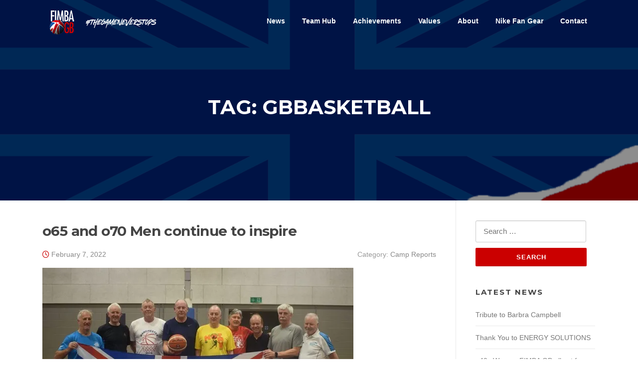

--- FILE ---
content_type: text/html; charset=UTF-8
request_url: https://fimba-gb.com/tag/gbbasketball/
body_size: 12129
content:
<!DOCTYPE html>
<html dir="ltr" lang="en-GB" prefix="og: https://ogp.me/ns#">
<head>
<meta charset="UTF-8">
<meta name="viewport" content="width=device-width, initial-scale=1">
<link rel="profile" href="https://gmpg.org/xfn/11">
<link rel="pingback" href="https://fimba-gb.com/xmlrpc.php">

<title>gbbasketball - FIMBA GB Masters CIC</title>

		<!-- All in One SEO 4.9.3 - aioseo.com -->
	<meta name="robots" content="max-image-preview:large" />
	<link rel="canonical" href="https://fimba-gb.com/tag/gbbasketball/" />
	<meta name="generator" content="All in One SEO (AIOSEO) 4.9.3" />
		<script type="application/ld+json" class="aioseo-schema">
			{"@context":"https:\/\/schema.org","@graph":[{"@type":"BreadcrumbList","@id":"https:\/\/fimba-gb.com\/tag\/gbbasketball\/#breadcrumblist","itemListElement":[{"@type":"ListItem","@id":"https:\/\/fimba-gb.com#listItem","position":1,"name":"Home","item":"https:\/\/fimba-gb.com","nextItem":{"@type":"ListItem","@id":"https:\/\/fimba-gb.com\/tag\/gbbasketball\/#listItem","name":"gbbasketball"}},{"@type":"ListItem","@id":"https:\/\/fimba-gb.com\/tag\/gbbasketball\/#listItem","position":2,"name":"gbbasketball","previousItem":{"@type":"ListItem","@id":"https:\/\/fimba-gb.com#listItem","name":"Home"}}]},{"@type":"CollectionPage","@id":"https:\/\/fimba-gb.com\/tag\/gbbasketball\/#collectionpage","url":"https:\/\/fimba-gb.com\/tag\/gbbasketball\/","name":"gbbasketball - FIMBA GB Masters CIC","inLanguage":"en-GB","isPartOf":{"@id":"https:\/\/fimba-gb.com\/#website"},"breadcrumb":{"@id":"https:\/\/fimba-gb.com\/tag\/gbbasketball\/#breadcrumblist"}},{"@type":"Organization","@id":"https:\/\/fimba-gb.com\/#organization","name":"FIMBA GB","description":"#thegameneverstops","url":"https:\/\/fimba-gb.com\/","logo":{"@type":"ImageObject","url":"https:\/\/fimba-gb.com\/wp-content\/uploads\/2023\/08\/cropped-FIMBGB-Icon.jpg","@id":"https:\/\/fimba-gb.com\/tag\/gbbasketball\/#organizationLogo"},"image":{"@id":"https:\/\/fimba-gb.com\/tag\/gbbasketball\/#organizationLogo"},"sameAs":["https:\/\/www.facebook.com\/fimbagb\/","https:\/\/twitter.com\/FIMBAGB1","https:\/\/www.instagram.com\/fimbagreatbritain\/","https:\/\/www.youtube.com\/channel\/UCR_M_IFLjTkIEQ1FMZIUa9w","https:\/\/www.linkedin.com\/company\/fimba-gb\/"]},{"@type":"WebSite","@id":"https:\/\/fimba-gb.com\/#website","url":"https:\/\/fimba-gb.com\/","name":"My blog","description":"#thegameneverstops","inLanguage":"en-GB","publisher":{"@id":"https:\/\/fimba-gb.com\/#organization"}}]}
		</script>
		<!-- All in One SEO -->

<link rel='dns-prefetch' href='//stats.wp.com' />
<link rel='dns-prefetch' href='//fonts.googleapis.com' />
<link rel='preconnect' href='//i0.wp.com' />
<link rel='preconnect' href='//c0.wp.com' />
<link rel="alternate" type="application/rss+xml" title="FIMBA GB Masters CIC &raquo; Feed" href="https://fimba-gb.com/feed/" />
<link rel="alternate" type="application/rss+xml" title="FIMBA GB Masters CIC &raquo; Comments Feed" href="https://fimba-gb.com/comments/feed/" />
<link rel="alternate" type="application/rss+xml" title="FIMBA GB Masters CIC &raquo; gbbasketball Tag Feed" href="https://fimba-gb.com/tag/gbbasketball/feed/" />
<style id='wp-img-auto-sizes-contain-inline-css' type='text/css'>
img:is([sizes=auto i],[sizes^="auto," i]){contain-intrinsic-size:3000px 1500px}
/*# sourceURL=wp-img-auto-sizes-contain-inline-css */
</style>
<style id='wp-emoji-styles-inline-css' type='text/css'>

	img.wp-smiley, img.emoji {
		display: inline !important;
		border: none !important;
		box-shadow: none !important;
		height: 1em !important;
		width: 1em !important;
		margin: 0 0.07em !important;
		vertical-align: -0.1em !important;
		background: none !important;
		padding: 0 !important;
	}
/*# sourceURL=wp-emoji-styles-inline-css */
</style>
<style id='wp-block-library-inline-css' type='text/css'>
:root{--wp-block-synced-color:#7a00df;--wp-block-synced-color--rgb:122,0,223;--wp-bound-block-color:var(--wp-block-synced-color);--wp-editor-canvas-background:#ddd;--wp-admin-theme-color:#007cba;--wp-admin-theme-color--rgb:0,124,186;--wp-admin-theme-color-darker-10:#006ba1;--wp-admin-theme-color-darker-10--rgb:0,107,160.5;--wp-admin-theme-color-darker-20:#005a87;--wp-admin-theme-color-darker-20--rgb:0,90,135;--wp-admin-border-width-focus:2px}@media (min-resolution:192dpi){:root{--wp-admin-border-width-focus:1.5px}}.wp-element-button{cursor:pointer}:root .has-very-light-gray-background-color{background-color:#eee}:root .has-very-dark-gray-background-color{background-color:#313131}:root .has-very-light-gray-color{color:#eee}:root .has-very-dark-gray-color{color:#313131}:root .has-vivid-green-cyan-to-vivid-cyan-blue-gradient-background{background:linear-gradient(135deg,#00d084,#0693e3)}:root .has-purple-crush-gradient-background{background:linear-gradient(135deg,#34e2e4,#4721fb 50%,#ab1dfe)}:root .has-hazy-dawn-gradient-background{background:linear-gradient(135deg,#faaca8,#dad0ec)}:root .has-subdued-olive-gradient-background{background:linear-gradient(135deg,#fafae1,#67a671)}:root .has-atomic-cream-gradient-background{background:linear-gradient(135deg,#fdd79a,#004a59)}:root .has-nightshade-gradient-background{background:linear-gradient(135deg,#330968,#31cdcf)}:root .has-midnight-gradient-background{background:linear-gradient(135deg,#020381,#2874fc)}:root{--wp--preset--font-size--normal:16px;--wp--preset--font-size--huge:42px}.has-regular-font-size{font-size:1em}.has-larger-font-size{font-size:2.625em}.has-normal-font-size{font-size:var(--wp--preset--font-size--normal)}.has-huge-font-size{font-size:var(--wp--preset--font-size--huge)}.has-text-align-center{text-align:center}.has-text-align-left{text-align:left}.has-text-align-right{text-align:right}.has-fit-text{white-space:nowrap!important}#end-resizable-editor-section{display:none}.aligncenter{clear:both}.items-justified-left{justify-content:flex-start}.items-justified-center{justify-content:center}.items-justified-right{justify-content:flex-end}.items-justified-space-between{justify-content:space-between}.screen-reader-text{border:0;clip-path:inset(50%);height:1px;margin:-1px;overflow:hidden;padding:0;position:absolute;width:1px;word-wrap:normal!important}.screen-reader-text:focus{background-color:#ddd;clip-path:none;color:#444;display:block;font-size:1em;height:auto;left:5px;line-height:normal;padding:15px 23px 14px;text-decoration:none;top:5px;width:auto;z-index:100000}html :where(.has-border-color){border-style:solid}html :where([style*=border-top-color]){border-top-style:solid}html :where([style*=border-right-color]){border-right-style:solid}html :where([style*=border-bottom-color]){border-bottom-style:solid}html :where([style*=border-left-color]){border-left-style:solid}html :where([style*=border-width]){border-style:solid}html :where([style*=border-top-width]){border-top-style:solid}html :where([style*=border-right-width]){border-right-style:solid}html :where([style*=border-bottom-width]){border-bottom-style:solid}html :where([style*=border-left-width]){border-left-style:solid}html :where(img[class*=wp-image-]){height:auto;max-width:100%}:where(figure){margin:0 0 1em}html :where(.is-position-sticky){--wp-admin--admin-bar--position-offset:var(--wp-admin--admin-bar--height,0px)}@media screen and (max-width:600px){html :where(.is-position-sticky){--wp-admin--admin-bar--position-offset:0px}}

/*# sourceURL=wp-block-library-inline-css */
</style><style id='wp-block-paragraph-inline-css' type='text/css'>
.is-small-text{font-size:.875em}.is-regular-text{font-size:1em}.is-large-text{font-size:2.25em}.is-larger-text{font-size:3em}.has-drop-cap:not(:focus):first-letter{float:left;font-size:8.4em;font-style:normal;font-weight:100;line-height:.68;margin:.05em .1em 0 0;text-transform:uppercase}body.rtl .has-drop-cap:not(:focus):first-letter{float:none;margin-left:.1em}p.has-drop-cap.has-background{overflow:hidden}:root :where(p.has-background){padding:1.25em 2.375em}:where(p.has-text-color:not(.has-link-color)) a{color:inherit}p.has-text-align-left[style*="writing-mode:vertical-lr"],p.has-text-align-right[style*="writing-mode:vertical-rl"]{rotate:180deg}
/*# sourceURL=https://c0.wp.com/c/6.9/wp-includes/blocks/paragraph/style.min.css */
</style>
<style id='global-styles-inline-css' type='text/css'>
:root{--wp--preset--aspect-ratio--square: 1;--wp--preset--aspect-ratio--4-3: 4/3;--wp--preset--aspect-ratio--3-4: 3/4;--wp--preset--aspect-ratio--3-2: 3/2;--wp--preset--aspect-ratio--2-3: 2/3;--wp--preset--aspect-ratio--16-9: 16/9;--wp--preset--aspect-ratio--9-16: 9/16;--wp--preset--color--black: #000000;--wp--preset--color--cyan-bluish-gray: #abb8c3;--wp--preset--color--white: #ffffff;--wp--preset--color--pale-pink: #f78da7;--wp--preset--color--vivid-red: #cf2e2e;--wp--preset--color--luminous-vivid-orange: #ff6900;--wp--preset--color--luminous-vivid-amber: #fcb900;--wp--preset--color--light-green-cyan: #7bdcb5;--wp--preset--color--vivid-green-cyan: #00d084;--wp--preset--color--pale-cyan-blue: #8ed1fc;--wp--preset--color--vivid-cyan-blue: #0693e3;--wp--preset--color--vivid-purple: #9b51e0;--wp--preset--gradient--vivid-cyan-blue-to-vivid-purple: linear-gradient(135deg,rgb(6,147,227) 0%,rgb(155,81,224) 100%);--wp--preset--gradient--light-green-cyan-to-vivid-green-cyan: linear-gradient(135deg,rgb(122,220,180) 0%,rgb(0,208,130) 100%);--wp--preset--gradient--luminous-vivid-amber-to-luminous-vivid-orange: linear-gradient(135deg,rgb(252,185,0) 0%,rgb(255,105,0) 100%);--wp--preset--gradient--luminous-vivid-orange-to-vivid-red: linear-gradient(135deg,rgb(255,105,0) 0%,rgb(207,46,46) 100%);--wp--preset--gradient--very-light-gray-to-cyan-bluish-gray: linear-gradient(135deg,rgb(238,238,238) 0%,rgb(169,184,195) 100%);--wp--preset--gradient--cool-to-warm-spectrum: linear-gradient(135deg,rgb(74,234,220) 0%,rgb(151,120,209) 20%,rgb(207,42,186) 40%,rgb(238,44,130) 60%,rgb(251,105,98) 80%,rgb(254,248,76) 100%);--wp--preset--gradient--blush-light-purple: linear-gradient(135deg,rgb(255,206,236) 0%,rgb(152,150,240) 100%);--wp--preset--gradient--blush-bordeaux: linear-gradient(135deg,rgb(254,205,165) 0%,rgb(254,45,45) 50%,rgb(107,0,62) 100%);--wp--preset--gradient--luminous-dusk: linear-gradient(135deg,rgb(255,203,112) 0%,rgb(199,81,192) 50%,rgb(65,88,208) 100%);--wp--preset--gradient--pale-ocean: linear-gradient(135deg,rgb(255,245,203) 0%,rgb(182,227,212) 50%,rgb(51,167,181) 100%);--wp--preset--gradient--electric-grass: linear-gradient(135deg,rgb(202,248,128) 0%,rgb(113,206,126) 100%);--wp--preset--gradient--midnight: linear-gradient(135deg,rgb(2,3,129) 0%,rgb(40,116,252) 100%);--wp--preset--font-size--small: 13px;--wp--preset--font-size--medium: 20px;--wp--preset--font-size--large: 36px;--wp--preset--font-size--x-large: 42px;--wp--preset--spacing--20: 0.44rem;--wp--preset--spacing--30: 0.67rem;--wp--preset--spacing--40: 1rem;--wp--preset--spacing--50: 1.5rem;--wp--preset--spacing--60: 2.25rem;--wp--preset--spacing--70: 3.38rem;--wp--preset--spacing--80: 5.06rem;--wp--preset--shadow--natural: 6px 6px 9px rgba(0, 0, 0, 0.2);--wp--preset--shadow--deep: 12px 12px 50px rgba(0, 0, 0, 0.4);--wp--preset--shadow--sharp: 6px 6px 0px rgba(0, 0, 0, 0.2);--wp--preset--shadow--outlined: 6px 6px 0px -3px rgb(255, 255, 255), 6px 6px rgb(0, 0, 0);--wp--preset--shadow--crisp: 6px 6px 0px rgb(0, 0, 0);}:where(.is-layout-flex){gap: 0.5em;}:where(.is-layout-grid){gap: 0.5em;}body .is-layout-flex{display: flex;}.is-layout-flex{flex-wrap: wrap;align-items: center;}.is-layout-flex > :is(*, div){margin: 0;}body .is-layout-grid{display: grid;}.is-layout-grid > :is(*, div){margin: 0;}:where(.wp-block-columns.is-layout-flex){gap: 2em;}:where(.wp-block-columns.is-layout-grid){gap: 2em;}:where(.wp-block-post-template.is-layout-flex){gap: 1.25em;}:where(.wp-block-post-template.is-layout-grid){gap: 1.25em;}.has-black-color{color: var(--wp--preset--color--black) !important;}.has-cyan-bluish-gray-color{color: var(--wp--preset--color--cyan-bluish-gray) !important;}.has-white-color{color: var(--wp--preset--color--white) !important;}.has-pale-pink-color{color: var(--wp--preset--color--pale-pink) !important;}.has-vivid-red-color{color: var(--wp--preset--color--vivid-red) !important;}.has-luminous-vivid-orange-color{color: var(--wp--preset--color--luminous-vivid-orange) !important;}.has-luminous-vivid-amber-color{color: var(--wp--preset--color--luminous-vivid-amber) !important;}.has-light-green-cyan-color{color: var(--wp--preset--color--light-green-cyan) !important;}.has-vivid-green-cyan-color{color: var(--wp--preset--color--vivid-green-cyan) !important;}.has-pale-cyan-blue-color{color: var(--wp--preset--color--pale-cyan-blue) !important;}.has-vivid-cyan-blue-color{color: var(--wp--preset--color--vivid-cyan-blue) !important;}.has-vivid-purple-color{color: var(--wp--preset--color--vivid-purple) !important;}.has-black-background-color{background-color: var(--wp--preset--color--black) !important;}.has-cyan-bluish-gray-background-color{background-color: var(--wp--preset--color--cyan-bluish-gray) !important;}.has-white-background-color{background-color: var(--wp--preset--color--white) !important;}.has-pale-pink-background-color{background-color: var(--wp--preset--color--pale-pink) !important;}.has-vivid-red-background-color{background-color: var(--wp--preset--color--vivid-red) !important;}.has-luminous-vivid-orange-background-color{background-color: var(--wp--preset--color--luminous-vivid-orange) !important;}.has-luminous-vivid-amber-background-color{background-color: var(--wp--preset--color--luminous-vivid-amber) !important;}.has-light-green-cyan-background-color{background-color: var(--wp--preset--color--light-green-cyan) !important;}.has-vivid-green-cyan-background-color{background-color: var(--wp--preset--color--vivid-green-cyan) !important;}.has-pale-cyan-blue-background-color{background-color: var(--wp--preset--color--pale-cyan-blue) !important;}.has-vivid-cyan-blue-background-color{background-color: var(--wp--preset--color--vivid-cyan-blue) !important;}.has-vivid-purple-background-color{background-color: var(--wp--preset--color--vivid-purple) !important;}.has-black-border-color{border-color: var(--wp--preset--color--black) !important;}.has-cyan-bluish-gray-border-color{border-color: var(--wp--preset--color--cyan-bluish-gray) !important;}.has-white-border-color{border-color: var(--wp--preset--color--white) !important;}.has-pale-pink-border-color{border-color: var(--wp--preset--color--pale-pink) !important;}.has-vivid-red-border-color{border-color: var(--wp--preset--color--vivid-red) !important;}.has-luminous-vivid-orange-border-color{border-color: var(--wp--preset--color--luminous-vivid-orange) !important;}.has-luminous-vivid-amber-border-color{border-color: var(--wp--preset--color--luminous-vivid-amber) !important;}.has-light-green-cyan-border-color{border-color: var(--wp--preset--color--light-green-cyan) !important;}.has-vivid-green-cyan-border-color{border-color: var(--wp--preset--color--vivid-green-cyan) !important;}.has-pale-cyan-blue-border-color{border-color: var(--wp--preset--color--pale-cyan-blue) !important;}.has-vivid-cyan-blue-border-color{border-color: var(--wp--preset--color--vivid-cyan-blue) !important;}.has-vivid-purple-border-color{border-color: var(--wp--preset--color--vivid-purple) !important;}.has-vivid-cyan-blue-to-vivid-purple-gradient-background{background: var(--wp--preset--gradient--vivid-cyan-blue-to-vivid-purple) !important;}.has-light-green-cyan-to-vivid-green-cyan-gradient-background{background: var(--wp--preset--gradient--light-green-cyan-to-vivid-green-cyan) !important;}.has-luminous-vivid-amber-to-luminous-vivid-orange-gradient-background{background: var(--wp--preset--gradient--luminous-vivid-amber-to-luminous-vivid-orange) !important;}.has-luminous-vivid-orange-to-vivid-red-gradient-background{background: var(--wp--preset--gradient--luminous-vivid-orange-to-vivid-red) !important;}.has-very-light-gray-to-cyan-bluish-gray-gradient-background{background: var(--wp--preset--gradient--very-light-gray-to-cyan-bluish-gray) !important;}.has-cool-to-warm-spectrum-gradient-background{background: var(--wp--preset--gradient--cool-to-warm-spectrum) !important;}.has-blush-light-purple-gradient-background{background: var(--wp--preset--gradient--blush-light-purple) !important;}.has-blush-bordeaux-gradient-background{background: var(--wp--preset--gradient--blush-bordeaux) !important;}.has-luminous-dusk-gradient-background{background: var(--wp--preset--gradient--luminous-dusk) !important;}.has-pale-ocean-gradient-background{background: var(--wp--preset--gradient--pale-ocean) !important;}.has-electric-grass-gradient-background{background: var(--wp--preset--gradient--electric-grass) !important;}.has-midnight-gradient-background{background: var(--wp--preset--gradient--midnight) !important;}.has-small-font-size{font-size: var(--wp--preset--font-size--small) !important;}.has-medium-font-size{font-size: var(--wp--preset--font-size--medium) !important;}.has-large-font-size{font-size: var(--wp--preset--font-size--large) !important;}.has-x-large-font-size{font-size: var(--wp--preset--font-size--x-large) !important;}
/*# sourceURL=global-styles-inline-css */
</style>

<style id='classic-theme-styles-inline-css' type='text/css'>
/*! This file is auto-generated */
.wp-block-button__link{color:#fff;background-color:#32373c;border-radius:9999px;box-shadow:none;text-decoration:none;padding:calc(.667em + 2px) calc(1.333em + 2px);font-size:1.125em}.wp-block-file__button{background:#32373c;color:#fff;text-decoration:none}
/*# sourceURL=/wp-includes/css/classic-themes.min.css */
</style>
<link rel='stylesheet' id='contact-form-7-css' href='https://fimba-gb.com/wp-content/plugins/contact-form-7/includes/css/styles.css?ver=6.1.4' type='text/css' media='all' />
<link rel='stylesheet' id='dashicons-css' href='https://c0.wp.com/c/6.9/wp-includes/css/dashicons.min.css' type='text/css' media='all' />
<link rel='stylesheet' id='sportspress-general-css' href='//fimba-gb.com/wp-content/plugins/sportspress/assets/css/sportspress.css?ver=2.7.26' type='text/css' media='all' />
<link rel='stylesheet' id='sportspress-icons-css' href='//fimba-gb.com/wp-content/plugins/sportspress/assets/css/icons.css?ver=2.7.26' type='text/css' media='all' />
<link rel='stylesheet' id='sportspress-roboto-css' href='//fonts.googleapis.com/css?family=Roboto%3A400%2C500&#038;subset=cyrillic%2Ccyrillic-ext%2Cgreek%2Cgreek-ext%2Clatin-ext%2Cvietnamese&#038;ver=2.7' type='text/css' media='all' />
<link rel='stylesheet' id='sportspress-style-css' href='//fimba-gb.com/wp-content/plugins/sportspress/assets/css/sportspress-style.css?ver=2.7' type='text/css' media='all' />
<link rel='stylesheet' id='sportspress-style-ltr-css' href='//fimba-gb.com/wp-content/plugins/sportspress/assets/css/sportspress-style-ltr.css?ver=2.7' type='text/css' media='all' />
<link rel='stylesheet' id='screenr-fonts-css' href='https://fonts.googleapis.com/css?family=Open%2BSans%3A400%2C300%2C300italic%2C400italic%2C600%2C600italic%2C700%2C700italic%7CMontserrat%3A400%2C700&#038;subset=latin%2Clatin-ext' type='text/css' media='all' />
<link rel='stylesheet' id='screenr-fa-css' href='https://fimba-gb.com/wp-content/themes/screenr/assets/fontawesome-v6/css/all.min.css?ver=6.5.1' type='text/css' media='all' />
<link rel='stylesheet' id='screenr-fa-shims-css' href='https://fimba-gb.com/wp-content/themes/screenr/assets/fontawesome-v6/css/v4-shims.min.css?ver=6.5.1' type='text/css' media='all' />
<link rel='stylesheet' id='bootstrap-css' href='https://fimba-gb.com/wp-content/themes/screenr/assets/css/bootstrap.min.css?ver=4.0.0' type='text/css' media='all' />
<link rel='stylesheet' id='screenr-style-css' href='https://fimba-gb.com/wp-content/themes/screenr/style.css?ver=6.9' type='text/css' media='all' />
<style id='screenr-style-inline-css' type='text/css'>
	.parallax-window.parallax-videolightbox .parallax-mirror::before{
		background-color: rgba(2,2,2,0.57);
	}
			#page-header-cover.swiper-slider.no-image .swiper-slide .overlay {
		background-color: #000000;
		opacity: 1;
	}
	
	
	
	
	
	
	
			input[type="reset"], input[type="submit"], input[type="submit"],
		.btn-theme-primary,
		.btn-theme-primary-outline:hover,
		.features-content .features__item,
		.nav-links a:hover,
		.woocommerce #respond input#submit, .woocommerce a.button, .woocommerce button.button, .woocommerce input.button, .woocommerce button.button.alt
		{
			background-color: #cb0000;
		}
		textarea:focus,
		input[type="date"]:focus,
		input[type="datetime"]:focus,
		input[type="datetime-local"]:focus,
		input[type="email"]:focus,
		input[type="month"]:focus,
		input[type="number"]:focus,
		input[type="password"]:focus,
		input[type="search"]:focus,
		input[type="tel"]:focus,
		input[type="text"]:focus,
		input[type="time"]:focus,
		input[type="url"]:focus,
		input[type="week"]:focus {
			border-color: #cb0000;
		}

		a,
		.screen-reader-text:hover,
		.screen-reader-text:active,
		.screen-reader-text:focus,
		.header-social a,
		.nav-menu li.current-menu-item > a,
		.nav-menu a:hover,
		.nav-menu ul li a:hover,
		.nav-menu li.onepress-current-item > a,
		.nav-menu ul li.current-menu-item > a,
		.nav-menu > li a.menu-actived,
		.nav-menu.nav-menu-mobile li.nav-current-item > a,
		.site-footer a,
		.site-footer .btt a:hover,
		.highlight,
		.entry-meta a:hover,
		.entry-meta i,
		.sticky .entry-title:after,
		#comments .comment .comment-wrapper .comment-meta .comment-time:hover, #comments .comment .comment-wrapper .comment-meta .comment-reply-link:hover, #comments .comment .comment-wrapper .comment-meta .comment-edit-link:hover,
		.sidebar .widget a:hover,
		.services-content .service-card-icon i,
		.contact-details i,
		.contact-details a .contact-detail-value:hover, .contact-details .contact-detail-value:hover,
		.btn-theme-primary-outline
		{
			color: #cb0000;
		}

		.entry-content blockquote {
			border-left: 3px solid #cb0000;
		}

		.btn-theme-primary-outline, .btn-theme-primary-outline:hover {
			border-color: #cb0000;
		}
		.section-news .entry-grid-elements {
			border-top-color: #cb0000;
		}
			.gallery-carousel .g-item{
		padding: 0px 10px;
	}
	.gallery-carousel {
		margin-left: -10px;
		margin-right: -10px;
	}
	.gallery-grid .g-item, .gallery-masonry .g-item .inner {
		padding: 10px;
	}
	.gallery-grid, .gallery-masonry {
		margin: -10px;
	}
	
/*# sourceURL=screenr-style-inline-css */
</style>
<link rel='stylesheet' id='screenr-gallery-lightgallery-css' href='https://fimba-gb.com/wp-content/themes/screenr/assets/css/lightgallery.css?ver=6.9' type='text/css' media='all' />
<link rel='stylesheet' id='tablepress-default-css' href='https://fimba-gb.com/wp-content/tablepress-combined.min.css?ver=32' type='text/css' media='all' />
<style type="text/css"></style><script type="text/javascript" src="https://c0.wp.com/c/6.9/wp-includes/js/jquery/jquery.min.js" id="jquery-core-js"></script>
<script type="text/javascript" src="https://c0.wp.com/c/6.9/wp-includes/js/jquery/jquery-migrate.min.js" id="jquery-migrate-js"></script>
<link rel="https://api.w.org/" href="https://fimba-gb.com/wp-json/" /><link rel="alternate" title="JSON" type="application/json" href="https://fimba-gb.com/wp-json/wp/v2/tags/41" /><link rel="EditURI" type="application/rsd+xml" title="RSD" href="https://fimba-gb.com/xmlrpc.php?rsd" />
<meta name="generator" content="WordPress 6.9" />
<meta name="generator" content="SportsPress 2.7.26" />
	<style>img#wpstats{display:none}</style>
		<link rel="icon" href="https://i0.wp.com/fimba-gb.com/wp-content/uploads/2023/08/cropped-FIMBGB-Icon.png?fit=32%2C32&#038;ssl=1" sizes="32x32" />
<link rel="icon" href="https://i0.wp.com/fimba-gb.com/wp-content/uploads/2023/08/cropped-FIMBGB-Icon.png?fit=192%2C192&#038;ssl=1" sizes="192x192" />
<link rel="apple-touch-icon" href="https://i0.wp.com/fimba-gb.com/wp-content/uploads/2023/08/cropped-FIMBGB-Icon.png?fit=180%2C180&#038;ssl=1" />
<meta name="msapplication-TileImage" content="https://i0.wp.com/fimba-gb.com/wp-content/uploads/2023/08/cropped-FIMBGB-Icon.png?fit=270%2C270&#038;ssl=1" />
<link rel='stylesheet' id='mailpoet_public-css' href='https://fimba-gb.com/wp-content/plugins/mailpoet/assets/dist/css/mailpoet-public.eb66e3ab.css?ver=6.9' type='text/css' media='all' />
</head>

<body data-rsssl=1 class="archive tag tag-gbbasketball tag-41 wp-custom-logo wp-theme-screenr group-blog hfeed no-site-title no-site-tagline header-layout-fixed">
<div id="page" class="site">
	<a class="skip-link screen-reader-text" href="#content">Skip to content</a>
    	<header id="masthead" class="site-header sticky-header transparent" role="banner">
		<div class="container">
			    <div class="site-branding">
        <a href="https://fimba-gb.com/" class="custom-logo-link  no-t-logo" rel="home" itemprop="url"><img width="239" height="59" src="https://i0.wp.com/fimba-gb.com/wp-content/uploads/2023/08/cropped-Headline-small.png?fit=239%2C59&amp;ssl=1" class="custom-logo" alt="FIMBA GB Masters CIC" itemprop="logo" decoding="async" /></a>    </div><!-- .site-branding -->
    
			<div class="header-right-wrapper">
				<a href="#" id="nav-toggle">Menu<span></span></a>
				<nav id="site-navigation" class="main-navigation" role="navigation">
					<ul class="nav-menu">
						<li id="menu-item-47" class="menu-item menu-item-type-custom menu-item-object-custom menu-item-home menu-item-47"><a href="https://fimba-gb.com/#news">News</a></li>
<li id="menu-item-45" class="menu-item menu-item-type-custom menu-item-object-custom menu-item-home menu-item-has-children menu-item-45"><a href="https://fimba-gb.com/#services">Team Hub</a>
<ul class="sub-menu">
	<li id="menu-item-4213" class="menu-item menu-item-type-post_type menu-item-object-page menu-item-4213"><a href="https://fimba-gb.com/training-camps/">Training Camps</a></li>
	<li id="menu-item-4209" class="menu-item menu-item-type-post_type menu-item-object-page menu-item-4209"><a href="https://fimba-gb.com/meet-the-teams/">Meet The Teams</a></li>
	<li id="menu-item-4212" class="menu-item menu-item-type-post_type menu-item-object-page menu-item-4212"><a href="https://fimba-gb.com/roll-of-honour/">Roll of Honour</a></li>
	<li id="menu-item-4211" class="menu-item menu-item-type-post_type menu-item-object-page menu-item-4211"><a href="https://fimba-gb.com/player-portal/">Player Portal</a></li>
</ul>
</li>
<li id="menu-item-46" class="menu-item menu-item-type-custom menu-item-object-custom menu-item-home menu-item-46"><a href="https://fimba-gb.com/#counter">Achievements</a></li>
<li id="menu-item-1417" class="menu-item menu-item-type-custom menu-item-object-custom menu-item-home menu-item-1417"><a href="https://fimba-gb.com/#video">Values</a></li>
<li id="menu-item-1416" class="menu-item menu-item-type-custom menu-item-object-custom menu-item-home menu-item-has-children menu-item-1416"><a href="https://fimba-gb.com/#features">About</a>
<ul class="sub-menu">
	<li id="menu-item-4237" class="menu-item menu-item-type-post_type menu-item-object-page menu-item-4237"><a href="https://fimba-gb.com/fimba-gb-committee/">FIMBA GB Masters CIC Committee</a></li>
</ul>
</li>
<li id="menu-item-3717" class="menu-item menu-item-type-custom menu-item-object-custom menu-item-3717"><a href="https://www.kitking.co.uk/collections/fimba-gb">Nike Fan Gear</a></li>
<li id="menu-item-48" class="menu-item menu-item-type-custom menu-item-object-custom menu-item-home menu-item-48"><a href="https://fimba-gb.com/#contact">Contact</a></li>
					</ul>
				</nav>
				<!-- #site-navigation -->
			</div>

		</div>
	</header><!-- #masthead -->
	<section id="page-header-cover" class="section-slider swiper-slider fixed has-image" >
		<div class="swiper-container" data-autoplay="0">
			<div class="swiper-wrapper ">
				<div class="swiper-slide slide-align-center " style="background-image: url('https://fimba-gb.com/wp-content/uploads/2023/08/cropped-Background-alt.png');" ><div class="swiper-slide-intro"><div class="swiper-intro-inner" style="padding-top: 13%; padding-bottom: 13%; " ><h2 class="swiper-slide-heading">Tag: <span>gbbasketball</span></h2></div></div><div class="overlay"></div></div>			</div>
		</div>
	</section>
	
	<div id="content" class="site-content">

		<div id="content-inside" class="container right-sidebar">
			<div id="primary" class="content-area">
				<main id="main" class="site-main" role="main">

				
										
						
<article id="post-1771" class="post-1771 post type-post status-publish format-standard has-post-thumbnail hentry category-camp-reports tag-basketball tag-fimba tag-fimba-gb tag-fimbagb tag-gbbasketball tag-gbmaxi tag-great-britain tag-masters tag-maxi tag-maxibasketball tag-thegameneverstops">
	<header class="entry-header">
		<h2 class="entry-title"><a href="https://fimba-gb.com/camp-reports/o65-and-o70-men-continue-to-inspire/" rel="bookmark">o65 and o70 Men continue to inspire</a></h2>
					<div class="entry-meta">
				<span class="posted-on"><i aria-hidden="true" class="fa fa-clock-o"></i> <a href="https://fimba-gb.com/camp-reports/o65-and-o70-men-continue-to-inspire/" rel="bookmark"><time class="entry-date published updated" datetime="2022-02-07T09:47:00+01:00">February 7, 2022</time></a></span><span class="meta-cate">Category: <a href="https://fimba-gb.com/category/camp-reports/">Camp Reports</a></span>			</div><!-- .entry-meta -->
		
		<div class="entry-thumb"><img width="624" height="400" src="https://i0.wp.com/fimba-gb.com/wp-content/uploads/2023/08/70-1.jpg?resize=624%2C400&amp;ssl=1" class="attachment-screenr-blog-list size-screenr-blog-list wp-post-image" alt="" decoding="async" fetchpriority="high" /></div>	</header><!-- .entry-header -->
	<div class="entry-content">
		<p>The game never stops, is the strapline of FIMBA GB, and this weekend when our O65 and O70 men met in Manchester for this month’s training weekend, both squads proved this really is the case.</p>
	</div><!-- .entry-content -->
	
	<div class="entry-more">
		<a href="https://fimba-gb.com/camp-reports/o65-and-o70-men-continue-to-inspire/" title="o65 and o70 Men continue to inspire" class="btn btn-theme-primary">read more<i aria-hidden="true" class="fa fa-chevron-right"></i></a>
	</div>

</article><!-- #post-## -->

					
					
				
				</main><!-- #main -->
			</div><!-- #primary -->

			
<div id="secondary" class="widget-area sidebar" role="complementary">
	<section id="search-2" class="widget widget_search"><form role="search" method="get" class="search-form" action="https://fimba-gb.com/">
				<label>
					<span class="screen-reader-text">Search for:</span>
					<input type="search" class="search-field" placeholder="Search &hellip;" value="" name="s" />
				</label>
				<input type="submit" class="search-submit" value="Search" />
			</form></section>
		<section id="recent-posts-3" class="widget widget_recent_entries">
		<h2 class="widget-title">Latest News</h2>
		<ul>
											<li>
					<a href="https://fimba-gb.com/news/tribute-to-barbra-campbell/">Tribute to Barbra Campbell</a>
									</li>
											<li>
					<a href="https://fimba-gb.com/news/thank-you-to-energy-solutions/">Thank You to ENERGY SOLUTIONS</a>
									</li>
											<li>
					<a href="https://fimba-gb.com/camp-reports/gb-forties-all-set-for-abu-dhabi/">+40s Women FIMBA GB all set for Abu Dhabi</a>
									</li>
					</ul>

		</section><section id="nav_menu-2" class="widget widget_nav_menu"><h2 class="widget-title">Learn More</h2><div class="menu-sidebar-container"><ul id="menu-sidebar" class="menu"><li id="menu-item-1420" class="menu-item menu-item-type-post_type menu-item-object-page menu-item-1420"><a href="https://fimba-gb.com/partnership-opportunities/">Partnership Opportunities</a></li>
<li id="menu-item-1418" class="menu-item menu-item-type-post_type menu-item-object-page menu-item-1418"><a href="https://fimba-gb.com/join-our-team/">Join Our Teams</a></li>
<li id="menu-item-1422" class="menu-item menu-item-type-post_type menu-item-object-page menu-item-has-children menu-item-1422"><a href="https://fimba-gb.com/training-camps/">Training Camps</a>
<ul class="sub-menu">
	<li id="menu-item-1419" class="menu-item menu-item-type-post_type menu-item-object-page menu-item-1419"><a href="https://fimba-gb.com/meet-the-teams/">Meet The Teams</a></li>
	<li id="menu-item-4208" class="menu-item menu-item-type-post_type menu-item-object-page menu-item-4208"><a href="https://fimba-gb.com/training-camps/">Training Camps</a></li>
	<li id="menu-item-1421" class="menu-item menu-item-type-post_type menu-item-object-page menu-item-1421"><a href="https://fimba-gb.com/roll-of-honour/">Roll of Honour</a></li>
	<li id="menu-item-4206" class="menu-item menu-item-type-post_type menu-item-object-page menu-item-4206"><a href="https://fimba-gb.com/player-portal/">Player Portal</a></li>
</ul>
</li>
<li id="menu-item-1424" class="menu-item menu-item-type-custom menu-item-object-custom menu-item-home menu-item-1424"><a href="https://fimba-gb.com/#contact">Contact Us</a></li>
</ul></div></section>      <section id="mailpoet_form-2" class="widget widget_mailpoet_form">
  
      <h2 class="widget-title">Subscribe to Our Newsletter</h2>
  
  <div class="
    mailpoet_form_popup_overlay
      "></div>
  <div
    id="mailpoet_form_1"
    class="
      mailpoet_form
      mailpoet_form_widget
      mailpoet_form_position_
      mailpoet_form_animation_
    "
      >

    <style type="text/css">
     #mailpoet_form_1 .mailpoet_form {  }
#mailpoet_form_1 form { margin-bottom: 0; }
#mailpoet_form_1 .mailpoet_column_with_background { padding: 0px; }
#mailpoet_form_1 .mailpoet_form_column:not(:first-child) { margin-left: 20px; }
#mailpoet_form_1 h2.mailpoet-heading { margin: 0 0 12px 0; }
#mailpoet_form_1 .mailpoet_paragraph { line-height: 20px; margin-bottom: 20px; }
#mailpoet_form_1 .mailpoet_segment_label, #mailpoet_form_1 .mailpoet_text_label, #mailpoet_form_1 .mailpoet_textarea_label, #mailpoet_form_1 .mailpoet_select_label, #mailpoet_form_1 .mailpoet_radio_label, #mailpoet_form_1 .mailpoet_checkbox_label, #mailpoet_form_1 .mailpoet_list_label, #mailpoet_form_1 .mailpoet_date_label { display: block; font-weight: normal; }
#mailpoet_form_1 .mailpoet_text, #mailpoet_form_1 .mailpoet_textarea, #mailpoet_form_1 .mailpoet_select, #mailpoet_form_1 .mailpoet_date_month, #mailpoet_form_1 .mailpoet_date_day, #mailpoet_form_1 .mailpoet_date_year, #mailpoet_form_1 .mailpoet_date { display: block; }
#mailpoet_form_1 .mailpoet_text, #mailpoet_form_1 .mailpoet_textarea { width: 200px; }
#mailpoet_form_1 .mailpoet_checkbox {  }
#mailpoet_form_1 .mailpoet_submit {  }
#mailpoet_form_1 .mailpoet_divider {  }
#mailpoet_form_1 .mailpoet_message {  }
#mailpoet_form_1 .mailpoet_form_loading { width: 30px; text-align: center; line-height: normal; }
#mailpoet_form_1 .mailpoet_form_loading > span { width: 5px; height: 5px; background-color: #5b5b5b; }#mailpoet_form_1{border-radius: 3px;background: url(https://fimba-gb.com/wp-content/uploads/2023/08/Blue-Union-Jack.jpg) center / cover no-repeat, #00237d;text-align: left;}#mailpoet_form_1 form.mailpoet_form {padding: 15px;}#mailpoet_form_1{width: 100%;}#mailpoet_form_1 .mailpoet_message {margin: 0; padding: 0 20px;}
        #mailpoet_form_1 .mailpoet_validate_success {color: #00d084}
        #mailpoet_form_1 input.parsley-success {color: #00d084}
        #mailpoet_form_1 select.parsley-success {color: #00d084}
        #mailpoet_form_1 textarea.parsley-success {color: #00d084}
      
        #mailpoet_form_1 .mailpoet_validate_error {color: #cf2e2e}
        #mailpoet_form_1 input.parsley-error {color: #cf2e2e}
        #mailpoet_form_1 select.parsley-error {color: #cf2e2e}
        #mailpoet_form_1 textarea.textarea.parsley-error {color: #cf2e2e}
        #mailpoet_form_1 .parsley-errors-list {color: #cf2e2e}
        #mailpoet_form_1 .parsley-required {color: #cf2e2e}
        #mailpoet_form_1 .parsley-custom-error-message {color: #cf2e2e}
      #mailpoet_form_1 .mailpoet_paragraph.last {margin-bottom: 0} @media (max-width: 500px) {#mailpoet_form_1 {background: #00237d;}} @media (min-width: 500px) {#mailpoet_form_1 .last .mailpoet_paragraph:last-child {margin-bottom: 0}}  @media (max-width: 500px) {#mailpoet_form_1 .mailpoet_form_column:last-child .mailpoet_paragraph:last-child {margin-bottom: 0}} 
    </style>

    <form
      target="_self"
      method="post"
      action="https://fimba-gb.com/wp-admin/admin-post.php?action=mailpoet_subscription_form"
      class="mailpoet_form mailpoet_form_form mailpoet_form_widget"
      novalidate
      data-delay=""
      data-exit-intent-enabled=""
      data-font-family=""
      data-cookie-expiration-time=""
    >
      <input type="hidden" name="data[form_id]" value="1" />
      <input type="hidden" name="token" value="cd568ee336" />
      <input type="hidden" name="api_version" value="v1" />
      <input type="hidden" name="endpoint" value="subscribers" />
      <input type="hidden" name="mailpoet_method" value="subscribe" />

      <label class="mailpoet_hp_email_label" style="display: none !important;">Please leave this field empty<input type="email" name="data[email]"/></label><div class='mailpoet_spacer' style='height: 1px;'></div>
<div class="mailpoet_form_image"><figure class="size-large aligncenter"><img src="https://ps.w.org/mailpoet/assets/form-templates/template-11/soundicon.png" alt width=68 height=69 style="width: 68px;height: 69px"></figure></div>
<div class='mailpoet_spacer' style='height: 1px;'></div>
<h2 class="mailpoet-heading  mailpoet-has-font-size" style="text-align: center; color: #ffffff; font-size: 20px"><strong><span data-font="Verdana" class="mailpoet-has-font" style="font-family: Verdana">NEVER MISS A FIMBA GBeat</span></strong></h2>
<p class="mailpoet_form_paragraph  mailpoet-has-font-size" style="text-align: center; color: #ffffff; font-size: 13px"><span style="font-family: Verdana" data-font="Verdana" class="mailpoet-has-font">Keep up to date with all the latest squad and partner news</span></p>
<div class="mailpoet_paragraph "><style>input[name="data[form_field_Y2JmYjEyZjgxYWY0X2VtYWls]"]::placeholder{color:#4c537e;opacity: 1;}</style><input type="email" autocomplete="email" class="mailpoet_text" id="form_email_1" name="data[form_field_Y2JmYjEyZjgxYWY0X2VtYWls]" title="Email Address" value="" style="width:100%;box-sizing:border-box;background-color:#ffffff;border-style:solid;border-radius:0px !important;border-width:1px;border-color:#313131;padding:10px;margin: 0 auto 0 0;font-family:&#039;Fira Sans&#039;;font-size:15px;line-height:1.5;height:auto;color:#4c537e;" data-automation-id="form_email"  placeholder="Email Address *" aria-label="Email Address *" data-parsley-errors-container=".mailpoet_error_1i4yx" data-parsley-required="true" required aria-required="true" data-parsley-minlength="6" data-parsley-maxlength="150" data-parsley-type-message="This value should be a valid email." data-parsley-required-message="This field is required."/><span class="mailpoet_error_1i4yx"></span></div>
<div class="mailpoet_paragraph "><input type="submit" class="mailpoet_submit" value="JOIN THE LIST" data-automation-id="subscribe-submit-button" data-font-family='Verdana' style="width:100%;box-sizing:border-box;background-color:#cb0000;border-style:solid;border-radius:2px !important;border-width:0px;border-color:#313131;padding:10px;margin: 0 auto 0 0;font-family:&#039;Verdana&#039;;font-size:15px;line-height:1.5;height:auto;color:#ffffff;" /><span class="mailpoet_form_loading"><span class="mailpoet_bounce1"></span><span class="mailpoet_bounce2"></span><span class="mailpoet_bounce3"></span></span></div>
<p class="mailpoet_form_paragraph  mailpoet-has-font-size" style="text-align: center; color: #ffffff; font-size: 13px"><span style="font-family: Verdana" data-font="Verdana" class="mailpoet-has-font">We don’t spam! Read our <a href="https://fimba-gb.com/privacy-policy/" data-type="page" data-id="3">privacy policy</a> for more info</span></p>

      <div class="mailpoet_message">
        <p class="mailpoet_validate_success"
                style="display:none;"
                >Check your inbox or spam folder to confirm your subscription.
        </p>
        <p class="mailpoet_validate_error"
                style="display:none;"
                >        </p>
      </div>
    </form>

      </div>

      </section>
  </div><!-- #secondary -->

		</div><!--#content-inside -->
	</div><!-- #content -->

	<footer id="colophon" class="site-footer" role="contentinfo">
					<div class="footer-widgets section-padding ">
				<div class="container">
					<div class="row">
														<div id="footer-1" class="col-md-3 col-sm-12 footer-column widget-area sidebar" role="complementary">
									<aside id="text-9" class="widget widget_text"><h3 class="widget-title">Endorsements</h3>			<div class="textwidget"><p>FIMBA GB Masters CIC (company number 16236933) has been endorsed and recognised as leading the way for masters basketball in Great Britain</p>
</div>
		</aside>								</div>
																<div id="footer-2" class="col-md-3 col-sm-12 footer-column widget-area sidebar" role="complementary">
									<aside id="media_image-6" class="widget widget_media_image"><a href="http://www.fimba.net/en/"><img width="300" height="198" src="https://i0.wp.com/fimba-gb.com/wp-content/uploads/2023/08/fimba-logo-simple-bn-copy.png?fit=300%2C198&amp;ssl=1" class="image wp-image-1327  attachment-medium size-medium" alt="" style="max-width: 100%; height: auto;" decoding="async" loading="lazy" srcset="https://i0.wp.com/fimba-gb.com/wp-content/uploads/2023/08/fimba-logo-simple-bn-copy.png?w=773&amp;ssl=1 773w, https://i0.wp.com/fimba-gb.com/wp-content/uploads/2023/08/fimba-logo-simple-bn-copy.png?resize=300%2C198&amp;ssl=1 300w, https://i0.wp.com/fimba-gb.com/wp-content/uploads/2023/08/fimba-logo-simple-bn-copy.png?resize=768%2C507&amp;ssl=1 768w" sizes="auto, (max-width: 300px) 100vw, 300px" /></a></aside>								</div>
																<div id="footer-3" class="col-md-3 col-sm-12 footer-column widget-area sidebar" role="complementary">
									<aside id="media_image-7" class="widget widget_media_image"><a href="https://gb.basketball/"><img width="300" height="168" src="https://i0.wp.com/fimba-gb.com/wp-content/uploads/2023/08/BBF-copy.png?fit=300%2C168&amp;ssl=1" class="image wp-image-1325  attachment-medium size-medium" alt="" style="max-width: 100%; height: auto;" decoding="async" loading="lazy" srcset="https://i0.wp.com/fimba-gb.com/wp-content/uploads/2023/08/BBF-copy.png?w=422&amp;ssl=1 422w, https://i0.wp.com/fimba-gb.com/wp-content/uploads/2023/08/BBF-copy.png?resize=300%2C168&amp;ssl=1 300w" sizes="auto, (max-width: 300px) 100vw, 300px" /></a></aside><aside id="media_image-13" class="widget widget_media_image"><a href="https://britishwheelchairbasketball.co.uk/"><img width="300" height="88" src="https://i0.wp.com/fimba-gb.com/wp-content/uploads/2025/08/British-Wheelchair-Basketball-BWB-scaled.png?fit=300%2C88&amp;ssl=1" class="image wp-image-5256  attachment-medium size-medium" alt="" style="max-width: 100%; height: auto;" decoding="async" loading="lazy" srcset="https://i0.wp.com/fimba-gb.com/wp-content/uploads/2025/08/British-Wheelchair-Basketball-BWB-scaled.png?w=2560&amp;ssl=1 2560w, https://i0.wp.com/fimba-gb.com/wp-content/uploads/2025/08/British-Wheelchair-Basketball-BWB-scaled.png?resize=300%2C88&amp;ssl=1 300w, https://i0.wp.com/fimba-gb.com/wp-content/uploads/2025/08/British-Wheelchair-Basketball-BWB-scaled.png?resize=1024%2C300&amp;ssl=1 1024w, https://i0.wp.com/fimba-gb.com/wp-content/uploads/2025/08/British-Wheelchair-Basketball-BWB-scaled.png?resize=768%2C225&amp;ssl=1 768w, https://i0.wp.com/fimba-gb.com/wp-content/uploads/2025/08/British-Wheelchair-Basketball-BWB-scaled.png?resize=1536%2C450&amp;ssl=1 1536w, https://i0.wp.com/fimba-gb.com/wp-content/uploads/2025/08/British-Wheelchair-Basketball-BWB-scaled.png?resize=2048%2C600&amp;ssl=1 2048w, https://i0.wp.com/fimba-gb.com/wp-content/uploads/2025/08/British-Wheelchair-Basketball-BWB-scaled.png?resize=128%2C38&amp;ssl=1 128w, https://i0.wp.com/fimba-gb.com/wp-content/uploads/2025/08/British-Wheelchair-Basketball-BWB-scaled.png?resize=32%2C9&amp;ssl=1 32w, https://i0.wp.com/fimba-gb.com/wp-content/uploads/2025/08/British-Wheelchair-Basketball-BWB-scaled.png?resize=1320%2C387&amp;ssl=1 1320w, https://i0.wp.com/fimba-gb.com/wp-content/uploads/2025/08/British-Wheelchair-Basketball-BWB-scaled.png?w=2370 2370w" sizes="auto, (max-width: 300px) 100vw, 300px" /></a></aside>								</div>
																<div id="footer-4" class="col-md-3 col-sm-12 footer-column widget-area sidebar" role="complementary">
									<aside id="media_image-9" class="widget widget_media_image"><a href="https://www.charityexcellence.co.uk/"><img width="300" height="225" src="https://i0.wp.com/fimba-gb.com/wp-content/uploads/2025/04/Charity_Excellence_Framework_QM_Logo_2025.png?fit=300%2C225&amp;ssl=1" class="image wp-image-4930  attachment-medium size-medium" alt="" style="max-width: 100%; height: auto;" decoding="async" loading="lazy" srcset="https://i0.wp.com/fimba-gb.com/wp-content/uploads/2025/04/Charity_Excellence_Framework_QM_Logo_2025.png?w=1188&amp;ssl=1 1188w, https://i0.wp.com/fimba-gb.com/wp-content/uploads/2025/04/Charity_Excellence_Framework_QM_Logo_2025.png?resize=300%2C225&amp;ssl=1 300w, https://i0.wp.com/fimba-gb.com/wp-content/uploads/2025/04/Charity_Excellence_Framework_QM_Logo_2025.png?resize=1024%2C768&amp;ssl=1 1024w, https://i0.wp.com/fimba-gb.com/wp-content/uploads/2025/04/Charity_Excellence_Framework_QM_Logo_2025.png?resize=768%2C576&amp;ssl=1 768w, https://i0.wp.com/fimba-gb.com/wp-content/uploads/2025/04/Charity_Excellence_Framework_QM_Logo_2025.png?resize=128%2C96&amp;ssl=1 128w, https://i0.wp.com/fimba-gb.com/wp-content/uploads/2025/04/Charity_Excellence_Framework_QM_Logo_2025.png?resize=32%2C24&amp;ssl=1 32w" sizes="auto, (max-width: 300px) 100vw, 300px" /></a></aside>								</div>
													</div>
				</div>
			</div>
		
        	<div class=" site-info">
		<div class="container">
			<div class="site-copyright">
				Copyright &copy; 2026 FIMBA GB Masters CIC. All Rights Reserved.			</div><!-- .site-copyright -->
			<div class="theme-info">
				<a href="https://www.famethemes.com/themes/screenr">Screenr parallax theme</a> by FameThemes			</div>
		</div>
	</div><!-- .site-info -->
	
	</footer><!-- #colophon -->
</div><!-- #page -->

<script type="speculationrules">
{"prefetch":[{"source":"document","where":{"and":[{"href_matches":"/*"},{"not":{"href_matches":["/wp-*.php","/wp-admin/*","/wp-content/uploads/*","/wp-content/*","/wp-content/plugins/*","/wp-content/themes/screenr/*","/*\\?(.+)"]}},{"not":{"selector_matches":"a[rel~=\"nofollow\"]"}},{"not":{"selector_matches":".no-prefetch, .no-prefetch a"}}]},"eagerness":"conservative"}]}
</script>
<script type="text/javascript" src="https://c0.wp.com/c/6.9/wp-includes/js/dist/hooks.min.js" id="wp-hooks-js"></script>
<script type="text/javascript" src="https://c0.wp.com/c/6.9/wp-includes/js/dist/i18n.min.js" id="wp-i18n-js"></script>
<script type="text/javascript" id="wp-i18n-js-after">
/* <![CDATA[ */
wp.i18n.setLocaleData( { 'text direction\u0004ltr': [ 'ltr' ] } );
//# sourceURL=wp-i18n-js-after
/* ]]> */
</script>
<script type="text/javascript" src="https://fimba-gb.com/wp-content/plugins/contact-form-7/includes/swv/js/index.js?ver=6.1.4" id="swv-js"></script>
<script type="text/javascript" id="contact-form-7-js-before">
/* <![CDATA[ */
var wpcf7 = {
    "api": {
        "root": "https:\/\/fimba-gb.com\/wp-json\/",
        "namespace": "contact-form-7\/v1"
    }
};
//# sourceURL=contact-form-7-js-before
/* ]]> */
</script>
<script type="text/javascript" src="https://fimba-gb.com/wp-content/plugins/contact-form-7/includes/js/index.js?ver=6.1.4" id="contact-form-7-js"></script>
<script type="text/javascript" src="https://fimba-gb.com/wp-content/plugins/sportspress/assets/js/jquery.dataTables.min.js?ver=1.10.4" id="jquery-datatables-js"></script>
<script type="text/javascript" id="sportspress-js-extra">
/* <![CDATA[ */
var localized_strings = {"days":"days","hrs":"hrs","mins":"mins","secs":"secs","previous":"Previous","next":"Next"};
//# sourceURL=sportspress-js-extra
/* ]]> */
</script>
<script type="text/javascript" src="https://fimba-gb.com/wp-content/plugins/sportspress/assets/js/sportspress.js?ver=2.7.26" id="sportspress-js"></script>
<script type="text/javascript" src="https://fimba-gb.com/wp-content/themes/screenr/assets/js/plugins.js?ver=4.0.0" id="screenr-plugin-js"></script>
<script type="text/javascript" src="https://fimba-gb.com/wp-content/themes/screenr/assets/js/bootstrap.bundle.min.js?ver=4.0.0" id="bootstrap-js"></script>
<script type="text/javascript" id="screenr-theme-js-extra">
/* <![CDATA[ */
var Screenr = {"ajax_url":"https://fimba-gb.com/wp-admin/admin-ajax.php","full_screen_slider":"1","header_layout":"transparent","slider_parallax":"1","is_home_front_page":"0","autoplay":"7000","speed":"700","effect":"slide","gallery_enable":""};
//# sourceURL=screenr-theme-js-extra
/* ]]> */
</script>
<script type="text/javascript" src="https://fimba-gb.com/wp-content/themes/screenr/assets/js/theme.js?ver=20120206" id="screenr-theme-js"></script>
<script type="text/javascript" id="jetpack-stats-js-before">
/* <![CDATA[ */
_stq = window._stq || [];
_stq.push([ "view", {"v":"ext","blog":"200482792","post":"0","tz":"1","srv":"fimba-gb.com","arch_tag":"gbbasketball","arch_results":"1","j":"1:15.4"} ]);
_stq.push([ "clickTrackerInit", "200482792", "0" ]);
//# sourceURL=jetpack-stats-js-before
/* ]]> */
</script>
<script type="text/javascript" src="https://stats.wp.com/e-202604.js" id="jetpack-stats-js" defer="defer" data-wp-strategy="defer"></script>
<script type="text/javascript" id="mailpoet_public-js-extra">
/* <![CDATA[ */
var MailPoetForm = {"ajax_url":"https://fimba-gb.com/wp-admin/admin-ajax.php","is_rtl":"","ajax_common_error_message":"An error has happened while performing a request, please try again later.","captcha_input_label":"Type in the characters you see in the picture above:","captcha_reload_title":"Reload CAPTCHA","captcha_audio_title":"Play CAPTCHA","assets_url":"https://fimba-gb.com/wp-content/plugins/mailpoet/assets"};
//# sourceURL=mailpoet_public-js-extra
/* ]]> */
</script>
<script type="text/javascript" src="https://fimba-gb.com/wp-content/plugins/mailpoet/assets/dist/js/public.js?ver=5.18.0" id="mailpoet_public-js" defer="defer" data-wp-strategy="defer"></script>
<script id="wp-emoji-settings" type="application/json">
{"baseUrl":"https://s.w.org/images/core/emoji/17.0.2/72x72/","ext":".png","svgUrl":"https://s.w.org/images/core/emoji/17.0.2/svg/","svgExt":".svg","source":{"concatemoji":"https://fimba-gb.com/wp-includes/js/wp-emoji-release.min.js?ver=6.9"}}
</script>
<script type="module">
/* <![CDATA[ */
/*! This file is auto-generated */
const a=JSON.parse(document.getElementById("wp-emoji-settings").textContent),o=(window._wpemojiSettings=a,"wpEmojiSettingsSupports"),s=["flag","emoji"];function i(e){try{var t={supportTests:e,timestamp:(new Date).valueOf()};sessionStorage.setItem(o,JSON.stringify(t))}catch(e){}}function c(e,t,n){e.clearRect(0,0,e.canvas.width,e.canvas.height),e.fillText(t,0,0);t=new Uint32Array(e.getImageData(0,0,e.canvas.width,e.canvas.height).data);e.clearRect(0,0,e.canvas.width,e.canvas.height),e.fillText(n,0,0);const a=new Uint32Array(e.getImageData(0,0,e.canvas.width,e.canvas.height).data);return t.every((e,t)=>e===a[t])}function p(e,t){e.clearRect(0,0,e.canvas.width,e.canvas.height),e.fillText(t,0,0);var n=e.getImageData(16,16,1,1);for(let e=0;e<n.data.length;e++)if(0!==n.data[e])return!1;return!0}function u(e,t,n,a){switch(t){case"flag":return n(e,"\ud83c\udff3\ufe0f\u200d\u26a7\ufe0f","\ud83c\udff3\ufe0f\u200b\u26a7\ufe0f")?!1:!n(e,"\ud83c\udde8\ud83c\uddf6","\ud83c\udde8\u200b\ud83c\uddf6")&&!n(e,"\ud83c\udff4\udb40\udc67\udb40\udc62\udb40\udc65\udb40\udc6e\udb40\udc67\udb40\udc7f","\ud83c\udff4\u200b\udb40\udc67\u200b\udb40\udc62\u200b\udb40\udc65\u200b\udb40\udc6e\u200b\udb40\udc67\u200b\udb40\udc7f");case"emoji":return!a(e,"\ud83e\u1fac8")}return!1}function f(e,t,n,a){let r;const o=(r="undefined"!=typeof WorkerGlobalScope&&self instanceof WorkerGlobalScope?new OffscreenCanvas(300,150):document.createElement("canvas")).getContext("2d",{willReadFrequently:!0}),s=(o.textBaseline="top",o.font="600 32px Arial",{});return e.forEach(e=>{s[e]=t(o,e,n,a)}),s}function r(e){var t=document.createElement("script");t.src=e,t.defer=!0,document.head.appendChild(t)}a.supports={everything:!0,everythingExceptFlag:!0},new Promise(t=>{let n=function(){try{var e=JSON.parse(sessionStorage.getItem(o));if("object"==typeof e&&"number"==typeof e.timestamp&&(new Date).valueOf()<e.timestamp+604800&&"object"==typeof e.supportTests)return e.supportTests}catch(e){}return null}();if(!n){if("undefined"!=typeof Worker&&"undefined"!=typeof OffscreenCanvas&&"undefined"!=typeof URL&&URL.createObjectURL&&"undefined"!=typeof Blob)try{var e="postMessage("+f.toString()+"("+[JSON.stringify(s),u.toString(),c.toString(),p.toString()].join(",")+"));",a=new Blob([e],{type:"text/javascript"});const r=new Worker(URL.createObjectURL(a),{name:"wpTestEmojiSupports"});return void(r.onmessage=e=>{i(n=e.data),r.terminate(),t(n)})}catch(e){}i(n=f(s,u,c,p))}t(n)}).then(e=>{for(const n in e)a.supports[n]=e[n],a.supports.everything=a.supports.everything&&a.supports[n],"flag"!==n&&(a.supports.everythingExceptFlag=a.supports.everythingExceptFlag&&a.supports[n]);var t;a.supports.everythingExceptFlag=a.supports.everythingExceptFlag&&!a.supports.flag,a.supports.everything||((t=a.source||{}).concatemoji?r(t.concatemoji):t.wpemoji&&t.twemoji&&(r(t.twemoji),r(t.wpemoji)))});
//# sourceURL=https://fimba-gb.com/wp-includes/js/wp-emoji-loader.min.js
/* ]]> */
</script>

</body>
</html>
